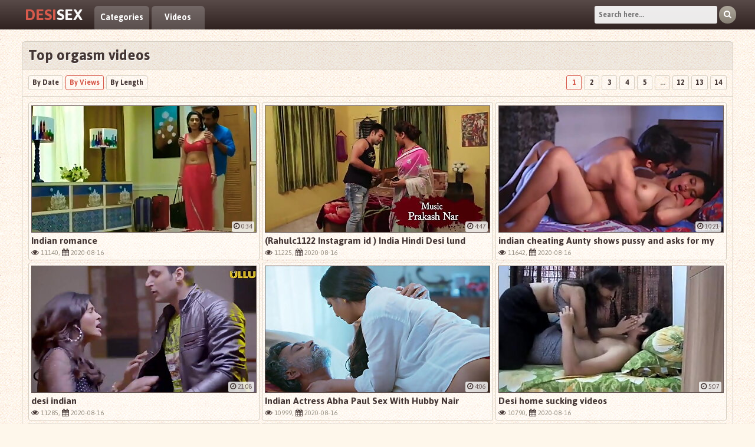

--- FILE ---
content_type: text/html; charset=UTF-8
request_url: http://www.sex-desi.pro/35/orgasm/
body_size: 10194
content:
<!DOCTYPE html>
<html>
    <head>
        <meta name="clickaine-site-verification" content="4f9a98ce377f80da820488106ffe521e7293e08d6d4a51f2f9e2d2ab4b050ed00dc4f66434ffde0c6206575438a1a7310845f953db7ed6de58fd2487792dcc07">
<base target="_blank">
        <title>orgasm</title>
        <meta name="description" content="orgasm" />
        <link href="/css/styles.css" type="text/css" rel="stylesheet" />
        <meta name="viewport" content="width=device-width; initial-scale=1.0; maximum-scale=1.0; user-scalable=yes;"/>
        <meta name="apple-touch-fullscreen" content="YES" />
        <link href="https://fonts.googleapis.com/css?family=Jaldi:400,700" rel="stylesheet">
    
</head>
    <body>

		
        <div class="head-area">

            <div class="wrapper-area">

                <div class="logo">
                    <a href="#"><span>Desi</span>Sex<span></a>
                </div>

                <div class="menu-area">
                    <ul>
                        <li><a href="/">Categories</a></li>
                        <li><a href="/0/all/">Videos</a></li>

                    </ul>
                </div>

                <div class="separate-line"></div>

                <div class="search">
                    <form method='post' id='_searchForm' onsubmit="document.getElementById ('_searchForm').action='/query/'+escape (document.getElementById('_searchFormInput').value.split(' ').join(' '))+'/';">
                        <input type="text" placeholder="Search here..." onfocus="if(this.value=='Find your porn...') {this.value='';}" id='_searchFormInput' onBlur="if(this.value==''){this.value='Search here...'};">
                        <button title="Find!" alt="Find!"><i class="fa fa-search"></i></button>
                    </form>
                </div>

            </div>

        </div>

<!--SCJ_INCLUDE-->
        <div class="wrapper-area">

            <div class="content-area">

                <h1>Top orgasm videos</h1>

                <div class="navigation-area navigation-area-top">

                    <ul class="sort-area">
                        <li><a href="/35/orgasm/new/">By Date</a></li>
                        <li class="active"><a href="/35/orgasm/">By Views</a></li>
                        <li><a href="/35/orgasm/long/">By Length</a></li>
                    </ul>

                    <ul class="pages-area">

						 <li class="active"><a href="/35/orgasm/" target="_self">1</a></li> 
												  <li><a href="/35/orgasm/2/" target="_self">2</a></li>
						  
												  <li><a href="/35/orgasm/3/" target="_self">3</a></li>
						  
												  <li><a href="/35/orgasm/4/" target="_self">4</a></li>
						  
												  <li><a href="/35/orgasm/5/" target="_self">5</a></li>
						  <li><span>...</span></li>
												  <li><a href="/35/orgasm/12/" target="_self">12</a></li>
						  
												  <li><a href="/35/orgasm/13/" target="_self">13</a></li>
						  
												  <li><a href="/35/orgasm/14/" target="_self">14</a></li>
						  
                    </ul>

                </div>

                <div class="thumbs-area">
		
                    <div class="thumb-area">
                        <div class="thumb">
                            <a href="/lets?go=aW5kaWFuLXJvbWFuY2V8WWhUZ1hjV3NYY1JmRWRXc1dzUWE=" target="_blank">
                                <span class="th">
                                    <img src="/eZOrhx/thumbs/32/110_indian.jpg" alt="Indian romance">
                                </span>
                                <span class="title">Indian romance</span>
                            </a>
                            <p><i class="fa fa-eye"></i> 11140, <i class="fa fa-calendar"></i> 2020-08-16</p>
                            <span class="len"><i class="fa fa-clock-o"></i> 0:34</span>
                        </div>
                    </div>
		 
                    <div class="thumb-area">
                        <div class="thumb">
                            <a href="/lets?go=LXJhaHVsYzExMjItaW5zdGFncmFtLWlkLWluZGlhLWhpbmRpLWRlc2ktbHVuZC1tb3ZpZXxZaFRnWGNFZFhjUmZRYUVkVGdVag==" target="_blank">
                                <span class="th">
                                    <img src="/eZOrhx/thumbs/30/246_id--movie.jpg" alt="(Rahulc1122 Instagram id ) India Hindi Desi lund movie hot s">
                                </span>
                                <span class="title">(Rahulc1122 Instagram id ) India Hindi Desi lund movie hot s</span>
                            </a>
                            <p><i class="fa fa-eye"></i> 11225, <i class="fa fa-calendar"></i> 2020-08-16</p>
                            <span class="len"><i class="fa fa-clock-o"></i> 4:47</span>
                        </div>
                    </div>
		 
                    <div class="thumb-area">
                        <div class="thumb">
                            <a href="/lets?go=aW5kaWFuLWNoZWF0aW5nLWF1bnR5LXNob3dzLXB1c3N5LWFuZC1hc2tzLWZvci1teS1jb2NrfFloVGdYY1JmWGNSZlVqUG1Xc1Jm" target="_blank">
                                <span class="th">
                                    <img src="/eZOrhx/thumbs/36/913_for.jpg" alt="indian cheating Aunty shows pussy and asks for my cock">
                                </span>
                                <span class="title">indian cheating Aunty shows pussy and asks for my cock</span>
                            </a>
                            <p><i class="fa fa-eye"></i> 11642, <i class="fa fa-calendar"></i> 2020-08-16</p>
                            <span class="len"><i class="fa fa-clock-o"></i> 10:21</span>
                        </div>
                    </div>
		 
                    <div class="thumb-area">
                        <div class="thumb">
                            <a href="/lets?go=ZGVzaS1pbmRpYW4tMTg5MTR8WWhUZ1hjVGdYY1JmT2xQbUVkWWg=" target="_blank">
                                <span class="th">
                                    <img src="/eZOrhx/thumbs/38/925_desi.jpg" alt="desi indian">
                                </span>
                                <span class="title">desi indian</span>
                            </a>
                            <p><i class="fa fa-eye"></i> 11285, <i class="fa fa-calendar"></i> 2020-08-16</p>
                            <span class="len"><i class="fa fa-clock-o"></i> 21:08</span>
                        </div>
                    </div>
		 
                    <div class="thumb-area">
                        <div class="thumb">
                            <a href="/lets?go=aW5kaWFuLWFjdHJlc3MtYWJoYS1wYXVsLXNleC13aXRoLWh1YmJ5LW5haXJ8WWhUZ1hjWWhYY0VkRWRVaklrWWg=" target="_blank">
                                <span class="th">
                                    <img src="/eZOrhx/thumbs/22/675_with.jpg" alt="Indian Actress Abha Paul Sex With Hubby Nair">
                                </span>
                                <span class="title">Indian Actress Abha Paul Sex With Hubby Nair</span>
                            </a>
                            <p><i class="fa fa-eye"></i> 10999, <i class="fa fa-calendar"></i> 2020-08-16</p>
                            <span class="len"><i class="fa fa-clock-o"></i> 4:06</span>
                        </div>
                    </div>
		 
                    <div class="thumb-area">
                        <div class="thumb">
                            <a href="/lets?go=ZGVzaS1ob21lLXN1Y2tpbmctdmlkZW9zfFloVGdYY1VqWGNFZEVkUG1FZFBt" target="_blank">
                                <span class="th">
                                    <img src="/eZOrhx/thumbs/22/929_videos.jpg" alt="Desi home sucking videos">
                                </span>
                                <span class="title">Desi home sucking videos</span>
                            </a>
                            <p><i class="fa fa-eye"></i> 10790, <i class="fa fa-calendar"></i> 2020-08-16</p>
                            <span class="len"><i class="fa fa-clock-o"></i> 5:07</span>
                        </div>
                    </div>
		 
                    <div class="thumb-area">
                        <div class="thumb">
                            <a href="/lets?go=ZGVzaS12ZXJ5LWhvdC1naXJsLXN1aGFncmF0LWZ1bGwtdmlkZW8taHVzYmFuZC1jdW18WWhUZ1hjSWtYY1JmV3NValBtSWs=" target="_blank">
                                <span class="th">
                                    <img src="/eZOrhx/thumbs/31/697_girl-cum.jpg" alt="Desi Very Hot Girl Suhagrat Full Video Husband Cum Inside">
                                </span>
                                <span class="title">Desi Very Hot Girl Suhagrat Full Video Husband Cum Inside</span>
                            </a>
                            <p><i class="fa fa-eye"></i> 11548, <i class="fa fa-calendar"></i> 2020-08-16</p>
                            <span class="len"><i class="fa fa-clock-o"></i> 16:24</span>
                        </div>
                    </div>
		 
                    <div class="thumb-area">
                        <div class="thumb">
                            <a href="/lets?go=cGFuZGl0LWppLW5lLWNodWRhaS1raS1hcG5pLWJpd2kta2ktc2V4LW1lLWdhbHRpeWF8WWhUZ1hjT2xYY0VkVWpValBtRWQ=" target="_blank">
                                <span class="th">
                                    <img src="/eZOrhx/thumbs/26/692_biwi-ki.jpg" alt="Pandit ji ne Chudai ki apni biwi ki- Sex me Galtiya Dhundo">
                                </span>
                                <span class="title">Pandit ji ne Chudai ki apni biwi ki- Sex me Galtiya Dhundo</span>
                            </a>
                            <p><i class="fa fa-eye"></i> 10176, <i class="fa fa-calendar"></i> 2020-08-16</p>
                            <span class="len"><i class="fa fa-clock-o"></i> 1:54</span>
                        </div>
                    </div>
		 
                    <div class="thumb-area">
                        <div class="thumb">
                            <a href="/lets?go=aG9ybnktaW5kaWFuLXBhcmktYmhhYmhpLWZpbmdlcnMtaGVyc2VsZi10aGlua2luZy1hYm91dHxZaFRnWGNQbVhjRWRSZlBtUmZJaw==" target="_blank">
                                <span class="th">
                                    <img src="/eZOrhx/thumbs/23/937_indian-herself-me.jpg" alt="horny indian Pari Bhabhi fingers herself thinking about me">
                                </span>
                                <span class="title">horny indian Pari Bhabhi fingers herself thinking about me</span>
                            </a>
                            <p><i class="fa fa-eye"></i> 11583, <i class="fa fa-calendar"></i> 2020-08-16</p>
                            <span class="len"><i class="fa fa-clock-o"></i> 10:59</span>
                        </div>
                    </div>
		 
                    <div class="thumb-area">
                        <div class="thumb">
                            <a href="/lets?go=ZGVzaS1zb2xvLXdvbWVufFloVGdYY1dzUWFYY0VkVWpPbEVkUG0=" target="_blank">
                                <span class="th">
                                    <img src="/eZOrhx/thumbs/26/829_solo.jpg" alt="desi solo women">
                                </span>
                                <span class="title">desi solo women</span>
                            </a>
                            <p><i class="fa fa-eye"></i> 10762, <i class="fa fa-calendar"></i> 2020-08-16</p>
                            <span class="len"><i class="fa fa-clock-o"></i> 11</span>
                        </div>
                    </div>
		 
                    <div class="thumb-area">
                        <div class="thumb">
                            <a href="/lets?go=d2hvcmUtZnVuLWF0LWhvdGVsfFloVGdYY1dzV3NYY1JmWWhXc09sVWo=" target="_blank">
                                <span class="th">
                                    <img src="/eZOrhx/thumbs/35/186_at.jpg" alt="whore fun at hotel">
                                </span>
                                <span class="title">whore fun at hotel</span>
                            </a>
                            <p><i class="fa fa-eye"></i> 11200, <i class="fa fa-calendar"></i> 2020-08-16</p>
                            <span class="len"><i class="fa fa-clock-o"></i> 29:10</span>
                        </div>
                    </div>
		 
                    <div class="thumb-area">
                        <div class="thumb">
                            <a href="/lets?go=YmFuZ2xhZGVzaGktZ2YtdGFuaXNoYS1pbi1ob3RlbC0yfFloVGdYY1dzRWRYY0VkWWhXc1RnV3M=" target="_blank">
                                <span class="th">
                                    <img src="/eZOrhx/thumbs/25/141_bangladeshi-tanisha-hotel.jpg" alt="Bangladeshi gf tanisha in hotel 2">
                                </span>
                                <span class="title">Bangladeshi gf tanisha in hotel 2</span>
                            </a>
                            <p><i class="fa fa-eye"></i> 10780, <i class="fa fa-calendar"></i> 2020-08-16</p>
                            <span class="len"><i class="fa fa-clock-o"></i> 27</span>
                        </div>
                    </div>
		 
                    <div class="thumb-area">
                        <div class="thumb">
                            <a href="/lets?go=ZGVzaS1vdXRkb29yLWJmLWFtcC1nZi1sb3ZlLXNleC1oaWRkZW4tY2FtZXJhLTIxNTR8WWhUZ1hjV3NSZlhjRWRFZFdzVWpQbQ==" target="_blank">
                                <span class="th">
                                    <img src="/eZOrhx/thumbs/22/169_outdoor-.jpg" alt="desi outdoor Bf &amp; Gf love sex Hidden Camera">
                                </span>
                                <span class="title">desi outdoor Bf &amp; Gf love sex Hidden Camera</span>
                            </a>
                            <p><i class="fa fa-eye"></i> 10332, <i class="fa fa-calendar"></i> 2020-08-16</p>
                            <span class="len"><i class="fa fa-clock-o"></i> 9:18</span>
                        </div>
                    </div>
		 
                    <div class="thumb-area">
                        <div class="thumb">
                            <a href="/lets?go=bXVtYmFpLWFjdHJlc3N8WWhUZ1hjV3NUZ1hjUmZJa1RnWWhXcw==" target="_blank">
                                <span class="th">
                                    <img src="/eZOrhx/thumbs/37/451_mumbai-actress.jpg" alt="mumbai  actress">
                                </span>
                                <span class="title">mumbai  actress</span>
                            </a>
                            <p><i class="fa fa-eye"></i> 11409, <i class="fa fa-calendar"></i> 2020-08-16</p>
                            <span class="len"><i class="fa fa-clock-o"></i> 8:31</span>
                        </div>
                    </div>
		 
                    <div class="thumb-area">
                        <div class="thumb">
                            <a href="/lets?go=ZGVzaS1vdXRkb29yLWJmLWFtcC1nZi1sb3ZlLXNleC1oaWRkZW4tY2FtZXJhLTE2ODQyfFloVGdYY1dzWWhYY1JmVWpPbFloUmY=" target="_blank">
                                <span class="th">
                                    <img src="/eZOrhx/thumbs/36/853_amp--gf.jpg" alt="desi outdoor Bf &amp; Gf love sex Hidden Camera">
                                </span>
                                <span class="title">desi outdoor Bf &amp; Gf love sex Hidden Camera</span>
                            </a>
                            <p><i class="fa fa-eye"></i> 11471, <i class="fa fa-calendar"></i> 2020-08-16</p>
                            <span class="len"><i class="fa fa-clock-o"></i> 3:42</span>
                        </div>
                    </div>
		 
                    <div class="thumb-area">
                        <div class="thumb">
                            <a href="/lets?go=ZGVzaS12aWxsYWdlLWdpcmwtYm9vYi1hbmQtZ2Ytc2hvd2luZy1oZXItaGFpcnktcHVzc3l8WWhUZ1hjV3NValhjRWRPbFRnRWRXcw==" target="_blank">
                                <span class="th">
                                    <img src="/eZOrhx/thumbs/28/421_boob-gf-showing.jpg" alt="Desi Village Girl Boob and Gf Showing Her Hairy Pussy">
                                </span>
                                <span class="title">Desi Village Girl Boob and Gf Showing Her Hairy Pussy</span>
                            </a>
                            <p><i class="fa fa-eye"></i> 10541, <i class="fa fa-calendar"></i> 2020-08-16</p>
                            <span class="len"><i class="fa fa-clock-o"></i> 0:30</span>
                        </div>
                    </div>
		 
                    <div class="thumb-area">
                        <div class="thumb">
                            <a href="/lets?go=ZmV0aXNoLTN8WWhUZ1hjV3NJa1hjUmZQbVJmUG1RYQ==" target="_blank">
                                <span class="th">
                                    <img src="/eZOrhx/thumbs/39/390_fetish-3.jpg" alt="Fetish 3">
                                </span>
                                <span class="title">Fetish 3</span>
                            </a>
                            <p><i class="fa fa-eye"></i> 10942, <i class="fa fa-calendar"></i> 2020-08-16</p>
                            <span class="len"><i class="fa fa-clock-o"></i> 15:58</span>
                        </div>
                    </div>
		 
                    <div class="thumb-area">
                        <div class="thumb">
                            <a href="/lets?go=c2V4LWluZGlhbnxZaFRnWGNXc09sWGNFZFFhVWpValdz" target="_blank">
                                <span class="th">
                                    <img src="/eZOrhx/thumbs/20/661_sex.jpg" alt="Sex indian">
                                </span>
                                <span class="title">Sex indian</span>
                            </a>
                            <p><i class="fa fa-eye"></i> 11171, <i class="fa fa-calendar"></i> 2020-08-16</p>
                            <span class="len"><i class="fa fa-clock-o"></i> 20:21</span>
                        </div>
                    </div>
		 
                    <div class="thumb-area">
                        <div class="thumb">
                            <a href="/lets?go=aW5kaWFuLWFzc2FtLWNvbGxlZ2UtZ2lybC1zdWNraW5nLWJveWZyaWVuZC1kaWNrLW58WWhUZ1hjV3NQbVhjRWRJa09sVWpSZg==" target="_blank">
                                <span class="th">
                                    <img src="/eZOrhx/thumbs/27/863_college-sucking.jpg" alt="Indian Assam College girl sucking boyfriend Dick n riding- DesiGuyy">
                                </span>
                                <span class="title">Indian Assam College girl sucking boyfriend Dick n riding- DesiGuyy</span>
                            </a>
                            <p><i class="fa fa-eye"></i> 10040, <i class="fa fa-calendar"></i> 2020-08-16</p>
                            <span class="len"><i class="fa fa-clock-o"></i> 5:39</span>
                        </div>
                    </div>
		 
                    <div class="thumb-area">
                        <div class="thumb">
                            <a href="/lets?go=aW5kaWFuLW1pbGYtbWFzdHVyYmF0aW5nfFloVGdYY0VkUWFYY1JmUG1ValdzT2w=" target="_blank">
                                <span class="th">
                                    <img src="/eZOrhx/thumbs/39/618_indian-milf-masturbating.jpg" alt="indian milf masturbating">
                                </span>
                                <span class="title">indian milf masturbating</span>
                            </a>
                            <p><i class="fa fa-eye"></i> 11593, <i class="fa fa-calendar"></i> 2020-08-16</p>
                            <span class="len"><i class="fa fa-clock-o"></i> 11</span>
                        </div>
                    </div>
		 
                    <div class="thumb-area">
                        <div class="thumb">
                            <a href="/lets?go=aG90LWluZGlhbi04MTQ4fFloVGdYY0VkV3NYY0VkT2xXc1VqUmY=" target="_blank">
                                <span class="th">
                                    <img src="/eZOrhx/thumbs/28/163_hot-indian.jpg" alt="Hot indian">
                                </span>
                                <span class="title">Hot indian</span>
                            </a>
                            <p><i class="fa fa-eye"></i> 11204, <i class="fa fa-calendar"></i> 2020-08-16</p>
                            <span class="len"><i class="fa fa-clock-o"></i> 29:01</span>
                        </div>
                    </div>
		 
                    <div class="thumb-area">
                        <div class="thumb">
                            <a href="/lets?go=a2FqYWwtY3VtLXRyaWJ1dGV8WWhUZ1hjRWRFZFhjUmZValBtVWpPbA==" target="_blank">
                                <span class="th">
                                    <img src="/eZOrhx/thumbs/36/968_kajal-cum-tribute.jpg" alt="Kajal Cum Tribute">
                                </span>
                                <span class="title">Kajal Cum Tribute</span>
                            </a>
                            <p><i class="fa fa-eye"></i> 10195, <i class="fa fa-calendar"></i> 2020-08-16</p>
                            <span class="len"><i class="fa fa-clock-o"></i> 1:50</span>
                        </div>
                    </div>
		 
                    <div class="thumb-area">
                        <div class="thumb">
                            <a href="/lets?go=ZGVzaS1vdXRkb29yLWJmLWFtcC1nZi1sb3ZlLXNleC1oaWRkZW4tY2FtZXJhLTEyOTg0fFloVGdYY0VkUmZYY1JmRWRQbVBtSWs=" target="_blank">
                                <span class="th">
                                    <img src="/eZOrhx/thumbs/32/997_bf-.jpg" alt="desi outdoor Bf &amp; Gf love sex Hidden Camera">
                                </span>
                                <span class="title">desi outdoor Bf &amp; Gf love sex Hidden Camera</span>
                            </a>
                            <p><i class="fa fa-eye"></i> 11932, <i class="fa fa-calendar"></i> 2020-08-16</p>
                            <span class="len"><i class="fa fa-clock-o"></i> 3:18</span>
                        </div>
                    </div>
		 
                    <div class="thumb-area">
                        <div class="thumb">
                            <a href="/lets?go=c3VubnktbGVvbmUtc3RyaXAtYW5kLXRlYXNlLTIwMDl8WWhUZ1hjRWRUZ1hjUmZQbVdzWWhQbQ==" target="_blank">
                                <span class="th">
                                    <img src="/eZOrhx/thumbs/39/159_leone-tease-.jpg" alt="Sunny Leone strip and tease (2009)">
                                </span>
                                <span class="title">Sunny Leone strip and tease (2009)</span>
                            </a>
                            <p><i class="fa fa-eye"></i> 11203, <i class="fa fa-calendar"></i> 2020-08-16</p>
                            <span class="len"><i class="fa fa-clock-o"></i> 7:33</span>
                        </div>
                    </div>
		 
                    <div class="thumb-area">
                        <div class="thumb">
                            <a href="/lets?go=aW5kaWFuLXNleC1tb3ZpZXMtMTc1NzJ8WWhUZ1hjRWRZaFhjUmZJa1loT2xUZw==" target="_blank">
                                <span class="th">
                                    <img src="/eZOrhx/thumbs/37/584_sex-movies.jpg" alt="Indian sex movies">
                                </span>
                                <span class="title">Indian sex movies</span>
                            </a>
                            <p><i class="fa fa-eye"></i> 10338, <i class="fa fa-calendar"></i> 2020-08-16</p>
                            <span class="len"><i class="fa fa-clock-o"></i> 4:02</span>
                        </div>
                    </div>
		 
                    <div class="thumb-area">
                        <div class="thumb">
                            <a href="/lets?go=dGFtaWwtZ2lybC1wYXZpdGhyYS1zaG93aW5nLWhlci1oYWlyeS1wdXNzeS1hbmQtb3JnYXNtfFloVGdYY0VkVWpYY1JmWWhXc0VkVWo=" target="_blank">
                                <span class="th">
                                    <img src="/eZOrhx/thumbs/35/126_and.jpg" alt="Tamil girl pavithra showing her hairy pussy and orgasm">
                                </span>
                                <span class="title">Tamil girl pavithra showing her hairy pussy and orgasm</span>
                            </a>
                            <p><i class="fa fa-eye"></i> 10492, <i class="fa fa-calendar"></i> 2020-08-16</p>
                            <span class="len"><i class="fa fa-clock-o"></i> 0:31</span>
                        </div>
                    </div>
		 
                    <div class="thumb-area">
                        <div class="thumb">
                            <a href="/lets?go=ZGVzaS1jb3VzaW4tcGFzc2lvbi1mb3Itc2V4LWJ1bm55LWFuZC12aWNreXxZaFRnWGNFZElrWGNFZElrVWpXc1dz" target="_blank">
                                <span class="th">
                                    <img src="/eZOrhx/thumbs/27/611_bunny.jpg" alt="Desi cousin passion for sex.. Bunny and  Vicky">
                                </span>
                                <span class="title">Desi cousin passion for sex.. Bunny and  Vicky</span>
                            </a>
                            <p><i class="fa fa-eye"></i> 10307, <i class="fa fa-calendar"></i> 2020-08-16</p>
                            <span class="len"><i class="fa fa-clock-o"></i> 6:07</span>
                        </div>
                    </div>
		 
                    <div class="thumb-area">
                        <div class="thumb">
                            <a href="/lets?go=ZGVzaS1nZi1waXNzLXNlbGZpZXxZaFRnWGNFZE9sWGNSZk9sSWtPbFVq" target="_blank">
                                <span class="th">
                                    <img src="/eZOrhx/thumbs/38/786_desi-piss-selfie.jpg" alt="Desi gf piss selfie">
                                </span>
                                <span class="title">Desi gf piss selfie</span>
                            </a>
                            <p><i class="fa fa-eye"></i> 10924, <i class="fa fa-calendar"></i> 2020-08-16</p>
                            <span class="len"><i class="fa fa-clock-o"></i> 25</span>
                        </div>
                    </div>
		 
                    <div class="thumb-area">
                        <div class="thumb">
                            <a href="/lets?go=aW5kaWEtZ2lybHN8WWhUZ1hjRWRQbVhjUmZVak9sT2xVag==" target="_blank">
                                <span class="th">
                                    <img src="/eZOrhx/thumbs/36/886_india.jpg" alt="India girls">
                                </span>
                                <span class="title">India girls</span>
                            </a>
                            <p><i class="fa fa-eye"></i> 10748, <i class="fa fa-calendar"></i> 2020-08-16</p>
                            <span class="len"><i class="fa fa-clock-o"></i> 12:23</span>
                        </div>
                    </div>
		 
                    <div class="thumb-area">
                        <div class="thumb">
                            <a href="/lets?go=Y3VtZmxhc2gtbmV4dC10by1pbmRpYW4tZ2lybC1pbi1idXN8WWhUZ1hjUmZRYVhjRWRValdzVWpFZA==" target="_blank">
                                <span class="th">
                                    <img src="/eZOrhx/thumbs/26/162_in.jpg" alt="cumflash next to indian girl in bus">
                                </span>
                                <span class="title">cumflash next to indian girl in bus</span>
                            </a>
                            <p><i class="fa fa-eye"></i> 11953, <i class="fa fa-calendar"></i> 2020-08-16</p>
                            <span class="len"><i class="fa fa-clock-o"></i> 0:38</span>
                        </div>
                    </div>
		 
                    <div class="thumb-area">
                        <div class="thumb">
                            <a href="/lets?go=YmVuZ2FsaS1hdW50eS1zZXgtd2l0aC1oZXItaHVzYmFuZC1sc3F1by1zLWZyaWVuZHxZaFRnWGNSZldzWGNFZFloUWFValVq" target="_blank">
                                <span class="th">
                                    <img src="/eZOrhx/thumbs/25/066_with-s.jpg" alt="Bengali aunty +sex with her husband&lsquo;s friend">
                                </span>
                                <span class="title">Bengali aunty +sex with her husband&lsquo;s friend</span>
                            </a>
                            <p><i class="fa fa-eye"></i> 10311, <i class="fa fa-calendar"></i> 2020-08-16</p>
                            <span class="len"><i class="fa fa-clock-o"></i> 4:40</span>
                        </div>
                    </div>
		 
                    <div class="thumb-area">
                        <div class="thumb">
                            <a href="/lets?go=ZG9zdC1raS1nZi1rLXNhdGgtbWFqZS1raXllfFloVGdYY1JmRWRYY0VkSWtZaFBtUmY=" target="_blank">
                                <span class="th">
                                    <img src="/eZOrhx/thumbs/27/593_ki-k-maje.jpg" alt="Dost ki Gf k Sath maje Kiye">
                                </span>
                                <span class="title">Dost ki Gf k Sath maje Kiye</span>
                            </a>
                            <p><i class="fa fa-eye"></i> 11211, <i class="fa fa-calendar"></i> 2020-08-16</p>
                            <span class="len"><i class="fa fa-clock-o"></i> 17</span>
                        </div>
                    </div>
		 
                    <div class="thumb-area">
                        <div class="thumb">
                            <a href="/lets?go=ZGVzaS02MzI2fFloVGdYY1JmUmZYY0VkVWpSZlRnV3M=" target="_blank">
                                <span class="th">
                                    <img src="/eZOrhx/thumbs/26/341_desi.jpg" alt="desi">
                                </span>
                                <span class="title">desi</span>
                            </a>
                            <p><i class="fa fa-eye"></i> 10539, <i class="fa fa-calendar"></i> 2020-08-16</p>
                            <span class="len"><i class="fa fa-clock-o"></i> 2:51</span>
                        </div>
                    </div>
		 
                    <div class="thumb-area">
                        <div class="thumb">
                            <a href="/lets?go=bWFsZW5hLW1vcmdhbi0xMC0wMi0xMi1kaWdpdGFsLWRlc2lyZXxZaFRnWGNSZlRnWGNSZlVqWWhQbVBt" target="_blank">
                                <span class="th">
                                    <img src="/eZOrhx/thumbs/36/599_02-12-desire.jpg" alt="Malena Morgan- 10.02.12 (Digital Desire)">
                                </span>
                                <span class="title">Malena Morgan- 10.02.12 (Digital Desire)</span>
                            </a>
                            <p><i class="fa fa-eye"></i> 9869, <i class="fa fa-calendar"></i> 2020-08-16</p>
                            <span class="len"><i class="fa fa-clock-o"></i> 11:33</span>
                        </div>
                    </div>
		 
                    <div class="thumb-area">
                        <div class="thumb">
                            <a href="/lets?go=ZGVzaS1jYWxsLWdpcmwtcHVzc3ktcmVjb3JkLWJ5LWN1c3RvbWVyfFloVGdYY1JmWWhYY0VkUWFJa1FhWWg=" target="_blank">
                                <span class="th">
                                    <img src="/eZOrhx/thumbs/20/705_desi.jpg" alt="Desi Call Girl Pussy Record By Customer">
                                </span>
                                <span class="title">Desi Call Girl Pussy Record By Customer</span>
                            </a>
                            <p><i class="fa fa-eye"></i> 11188, <i class="fa fa-calendar"></i> 2020-08-16</p>
                            <span class="len"><i class="fa fa-clock-o"></i> 9</span>
                        </div>
                    </div>
		 
                    <div class="thumb-area">
                        <div class="thumb">
                            <a href="/lets?go=c3JpLWxhbmthbi1uYW5naXxZaFRnWGNSZlVqWGNSZldzRWRFZElr" target="_blank">
                                <span class="th">
                                    <img src="/eZOrhx/thumbs/31/227_sri-lankan-nangi.jpg" alt="sri lankan nangi">
                                </span>
                                <span class="title">sri lankan nangi</span>
                            </a>
                            <p><i class="fa fa-eye"></i> 10589, <i class="fa fa-calendar"></i> 2020-08-16</p>
                            <span class="len"><i class="fa fa-clock-o"></i> 3:32</span>
                        </div>
                    </div>
		 
                    <div class="thumb-area">
                        <div class="thumb">
                            <a href="/lets?go=ZGVzaS1jb3VwbGUtMzA4MnxZaFRnWGNSZklrWGNFZFJmUWFQbUlr" target="_blank">
                                <span class="th">
                                    <img src="/eZOrhx/thumbs/23/097_desi-couple.jpg" alt="Desi couple">
                                </span>
                                <span class="title">Desi couple</span>
                            </a>
                            <p><i class="fa fa-eye"></i> 11791, <i class="fa fa-calendar"></i> 2020-08-16</p>
                            <span class="len"><i class="fa fa-clock-o"></i> 2:58</span>
                        </div>
                    </div>
		 
                    <div class="thumb-area">
                        <div class="thumb">
                            <a href="/lets?go=dGFtaWwtbWFsbHUtYXVudHl8WWhUZ1hjUmZPbFhjRWRSZlloT2xXcw==" target="_blank">
                                <span class="th">
                                    <img src="/eZOrhx/thumbs/23/581_tamil-aunty.jpg" alt="Tamil mallu aunty">
                                </span>
                                <span class="title">Tamil mallu aunty</span>
                            </a>
                            <p><i class="fa fa-eye"></i> 10657, <i class="fa fa-calendar"></i> 2020-08-16</p>
                            <span class="len"><i class="fa fa-clock-o"></i> 5:06</span>
                        </div>
                    </div>
		 
                    <div class="thumb-area">
                        <div class="thumb">
                            <a href="/lets?go=ZGVzaS1vdXRkb29yLWJmLWFtcC1nZi1sb3ZlLXNleC1oaWRkZW4tY2FtZXJhLTcxOTV8WWhUZ1hjUmZQbVhjRWRJa0VkV3NRYQ==" target="_blank">
                                <span class="th">
                                    <img src="/eZOrhx/thumbs/27/210_-gf-hidden.jpg" alt="desi outdoor Bf &amp; Gf love sex Hidden Camera">
                                </span>
                                <span class="title">desi outdoor Bf &amp; Gf love sex Hidden Camera</span>
                            </a>
                            <p><i class="fa fa-eye"></i> 10396, <i class="fa fa-calendar"></i> 2020-08-16</p>
                            <span class="len"><i class="fa fa-clock-o"></i> 3:18</span>
                        </div>
                    </div>
		 
                    <div class="thumb-area">
                        <div class="thumb">
                            <a href="/lets?go=aW5kaWFuLWdpcmwtaW4td2FzaHJvb218WWhUZ1hjVGdRYVhjUmZPbFVqV3NZaA==" target="_blank">
                                <span class="th">
                                    <img src="/eZOrhx/thumbs/38/615_indian-girl-in.jpg" alt="indian girl in washroom">
                                </span>
                                <span class="title">indian girl in washroom</span>
                            </a>
                            <p><i class="fa fa-eye"></i> 10221, <i class="fa fa-calendar"></i> 2020-08-16</p>
                            <span class="len"><i class="fa fa-clock-o"></i> 2:56</span>
                        </div>
                    </div>
		 
                    <div class="thumb-area">
                        <div class="thumb">
                            <a href="/lets?go=Z3Jhbm55fFloVGdYY1RnV3NYY0VkV3NFZFBtUG0=" target="_blank">
                                <span class="th">
                                    <img src="/eZOrhx/thumbs/21/299_granny.jpg" alt="Granny">
                                </span>
                                <span class="title">Granny</span>
                            </a>
                            <p><i class="fa fa-eye"></i> 10360, <i class="fa fa-calendar"></i> 2020-08-16</p>
                            <span class="len"><i class="fa fa-clock-o"></i> 0:39</span>
                        </div>
                    </div>
		 
                    <div class="thumb-area">
                        <div class="thumb">
                            <a href="/lets?go=ZGVzaS1naXJsLXNxdWlydGluZy1tdWx0aXBsZS10aW1lcy1pbnNhbmUtb3JnYXNtLTE5ODQzfFloVGdYY1RnRWRYY1JmUG1PbFloVGc=" target="_blank">
                                <span class="th">
                                    <img src="/eZOrhx/thumbs/39/854_orgasm.jpg" alt="Desi girl squirting multiple times insane orgasm">
                                </span>
                                <span class="title">Desi girl squirting multiple times insane orgasm</span>
                            </a>
                            <p><i class="fa fa-eye"></i> 11899, <i class="fa fa-calendar"></i> 2020-08-16</p>
                            <span class="len"><i class="fa fa-clock-o"></i> 3:59</span>
                        </div>
                    </div>
		 
                    <div class="thumb-area">
                        <div class="thumb">
                            <a href="/lets?go=cGlzc2luZy1teS1kZXNpLWJoYWJoaS1vbi1mbG9vci13aXRoLWxvbmctaGFpcnktcHVzc3l8WWhUZ1hjVGdSZlhjRWRSZlJmRWRVag==" target="_blank">
                                <span class="th">
                                    <img src="/eZOrhx/thumbs/23/326_pissing-my-long.jpg" alt="Pissing my desi bhabhi on floor with long hairy pussy">
                                </span>
                                <span class="title">Pissing my desi bhabhi on floor with long hairy pussy</span>
                            </a>
                            <p><i class="fa fa-eye"></i> 11346, <i class="fa fa-calendar"></i> 2020-08-16</p>
                            <span class="len"><i class="fa fa-clock-o"></i> 0:50</span>
                        </div>
                    </div>
		 
                    <div class="thumb-area">
                        <div class="thumb">
                            <a href="/lets?go=aG9ybmV5LW5yaS1iYWJlLXJ1YmJpbmctcHVzc3ktbGlwc3xZaFRnWGNUZ1RnWGNSZklrV3NVak9s" target="_blank">
                                <span class="th">
                                    <img src="/eZOrhx/thumbs/37/168_nri-rubbing-lips.jpg" alt="Horney NRI babe rubbing pussy lips">
                                </span>
                                <span class="title">Horney NRI babe rubbing pussy lips</span>
                            </a>
                            <p><i class="fa fa-eye"></i> 11916, <i class="fa fa-calendar"></i> 2020-08-16</p>
                            <span class="len"><i class="fa fa-clock-o"></i> 12</span>
                        </div>
                    </div>
		 
                    <div class="thumb-area">
                        <div class="thumb">
                            <a href="/lets?go=dGFtaWwtbGVzaWJpYW4tZ2lybHMtdGlrdG9rLWNvbGxlY3Rpb25zLXBhcnQtMnxZaFRnWGNUZ1loWGNFZEVkV3NXc1dz" target="_blank">
                                <span class="th">
                                    <img src="/eZOrhx/thumbs/22/111_tamil-tiktok-2.jpg" alt="Tamil Lesibian girls TikTok collections part:2">
                                </span>
                                <span class="title">Tamil Lesibian girls TikTok collections part:2</span>
                            </a>
                            <p><i class="fa fa-eye"></i> 11038, <i class="fa fa-calendar"></i> 2020-08-16</p>
                            <span class="len"><i class="fa fa-clock-o"></i> 7:21</span>
                        </div>
                    </div>
		 
                    <div class="thumb-area">
                        <div class="thumb">
                            <a href="/lets?go=ZGVzaS1iaXRjaC1maW5nZXJpbmd8WWhUZ1hjVGdValhjRWRSZklrUWFXcw==" target="_blank">
                                <span class="th">
                                    <img src="/eZOrhx/thumbs/23/701_desi-bitch-fingering.jpg" alt="Desi bitch fingering">
                                </span>
                                <span class="title">Desi bitch fingering</span>
                            </a>
                            <p><i class="fa fa-eye"></i> 10820, <i class="fa fa-calendar"></i> 2020-08-16</p>
                            <span class="len"><i class="fa fa-clock-o"></i> 3:35</span>
                        </div>
                    </div>
		 
                    <div class="thumb-area">
                        <div class="thumb">
                            <a href="/lets?go=c3VwZXItc2V4eS1maWd1cmUtZGVzaS1naXJsLWJvb2Itc3Vja2luZy1hbmQtcmlkZGluZ3xZaFRnWGNUZ0lrWGNSZk9sT2xUZ1Rn" target="_blank">
                                <span class="th">
                                    <img src="/eZOrhx/thumbs/38/844_sexy-girl-d.jpg" alt="Super Sexy Figure Desi Girl Boob Sucking And Ridding Lover D">
                                </span>
                                <span class="title">Super Sexy Figure Desi Girl Boob Sucking And Ridding Lover D</span>
                            </a>
                            <p><i class="fa fa-eye"></i> 11536, <i class="fa fa-calendar"></i> 2020-08-16</p>
                            <span class="len"><i class="fa fa-clock-o"></i> 0:31</span>
                        </div>
                    </div>
		 
                    <div class="thumb-area">
                        <div class="thumb">
                            <a href="/lets?go=aW5zaWRlLWRlc2lyZWUtY291c3RlYXUtMTk3OXxZaFRnWGNUZ09sWGNSZlBtV3NXc1Fh" target="_blank">
                                <span class="th">
                                    <img src="/eZOrhx/thumbs/39/110_inside-.jpg" alt="Inside Desiree Cousteau (1979)">
                                </span>
                                <span class="title">Inside Desiree Cousteau (1979)</span>
                            </a>
                            <p><i class="fa fa-eye"></i> 10792, <i class="fa fa-calendar"></i> 2020-08-16</p>
                            <span class="len"><i class="fa fa-clock-o"></i> 1:15:58</span>
                        </div>
                    </div>
		 
                    <div class="thumb-area">
                        <div class="thumb">
                            <a href="/lets?go=aG9ybnktaW5kaWFuLWRlc2ktaW4teW9nYS1wYW50LXN0cmlwcGluZy1uLWZpbmdlcmluZ3xZaFRnWGNUZ1BtWGNSZklrRWRQbVRn" target="_blank">
                                <span class="th">
                                    <img src="/eZOrhx/thumbs/37/294_in-pant-orgasms.jpg" alt="Horny Indian Desi in Yoga Pant stripping n fingering orgasms">
                                </span>
                                <span class="title">Horny Indian Desi in Yoga Pant stripping n fingering orgasms</span>
                            </a>
                            <p><i class="fa fa-eye"></i> 11267, <i class="fa fa-calendar"></i> 2020-08-16</p>
                            <span class="len"><i class="fa fa-clock-o"></i> 16:41</span>
                        </div>
                    </div>
		 
                    <div class="thumb-area">
                        <div class="thumb">
                            <a href="/lets?go=ZGVzaS1iaWctYm9vYi1iaWctYXNzLXJhbmRpLWNhbGwtbm93LTg3OTQwNDM2NTYtZnVsbHxZaFRnWGNZaFFhWGNFZFBtSWtXc1Jm" target="_blank">
                                <span class="th">
                                    <img src="/eZOrhx/thumbs/29/713_ass-service.jpg" alt="Desi Big boob Big ass Randi Call now 8794043656 full service">
                                </span>
                                <span class="title">Desi Big boob Big ass Randi Call now 8794043656 full service</span>
                            </a>
                            <p><i class="fa fa-eye"></i> 12009, <i class="fa fa-calendar"></i> 2020-08-16</p>
                            <span class="len"><i class="fa fa-clock-o"></i> 2:48</span>
                        </div>
                    </div>
		 
                    <div class="thumb-area">
                        <div class="thumb">
                            <a href="/lets?go=ZGVzaS1pbmRpYW4tYXVudHktc2ltcmFuLW1hc3R1cmJhdGluZy1pbi1zYXJlZXxZaFRnWGNZaFdzWGNSZlBtUWFZaEVk" target="_blank">
                                <span class="th">
                                    <img src="/eZOrhx/thumbs/39/052_masturbating-saree.jpg" alt="Desi Indian Aunty Simran Masturbating In Saree">
                                </span>
                                <span class="title">Desi Indian Aunty Simran Masturbating In Saree</span>
                            </a>
                            <p><i class="fa fa-eye"></i> 10396, <i class="fa fa-calendar"></i> 2020-08-16</p>
                            <span class="len"><i class="fa fa-clock-o"></i> 3:58</span>
                        </div>
                    </div>
		 
                    <div class="thumb-area">
                        <div class="thumb">
                            <a href="/lets?go=Ym91ZGktZGh1ZC12aWRlb3xZaFRnWGNZaEVkWGNFZFBtT2xJa1Rn" target="_blank">
                                <span class="th">
                                    <img src="/eZOrhx/thumbs/29/874_boudi-video.jpg" alt="Boudi Dhud Video">
                                </span>
                                <span class="title">Boudi Dhud Video</span>
                            </a>
                            <p><i class="fa fa-eye"></i> 10366, <i class="fa fa-calendar"></i> 2020-08-16</p>
                            <span class="len"><i class="fa fa-clock-o"></i> 0:50</span>
                        </div>
                    </div>
		 
                    <div class="thumb-area">
                        <div class="thumb">
                            <a href="/lets?go=ZGVzaXgtMTcxOHxZaFRnWGNZaFJmWGNFZFdzSWtSZlJm" target="_blank">
                                <span class="th">
                                    <img src="/eZOrhx/thumbs/21/733_desix.jpg" alt="desix">
                                </span>
                                <span class="title">desix</span>
                            </a>
                            <p><i class="fa fa-eye"></i> 10877, <i class="fa fa-calendar"></i> 2020-08-16</p>
                            <span class="len"><i class="fa fa-clock-o"></i> 3:31</span>
                        </div>
                    </div>
		 
                    <div class="thumb-area">
                        <div class="thumb">
                            <a href="/lets?go=ZGVzaS1wcml5YW5rYS1zdW5ueS1ob3Qtc2V4LWluLWhvdGVsfFloVGdYY1loVGdYY0VkV3NSZkVkSWs=" target="_blank">
                                <span class="th">
                                    <img src="/eZOrhx/thumbs/21/327_sunny-in-hotel.jpg" alt="desi priyanka sunny hot sex in hotel">
                                </span>
                                <span class="title">desi priyanka sunny hot sex in hotel</span>
                            </a>
                            <p><i class="fa fa-eye"></i> 10630, <i class="fa fa-calendar"></i> 2020-08-16</p>
                            <span class="len"><i class="fa fa-clock-o"></i> 1:23</span>
                        </div>
                    </div>
		 
                    <div class="thumb-area">
                        <div class="thumb">
                            <a href="/lets?go=ZGVzaS1pbmRpYW4tYmhhYmhpLWJvb2JzaG93LXRvLXNlY3JldC1iZnxZaFRnWGNZaFloWGNFZFloVGdSZkVk" target="_blank">
                                <span class="th">
                                    <img src="/eZOrhx/thumbs/25/432_indian-bhabhi-boobshow.jpg" alt="Desi indian Bhabhi boobshow to secret bf">
                                </span>
                                <span class="title">Desi indian Bhabhi boobshow to secret bf</span>
                            </a>
                            <p><i class="fa fa-eye"></i> 11098, <i class="fa fa-calendar"></i> 2020-08-16</p>
                            <span class="len"><i class="fa fa-clock-o"></i> 0:45</span>
                        </div>
                    </div>
		 
                    <div class="thumb-area">
                        <div class="thumb">
                            <a href="/lets?go=ZGVzaS1naXJsLWZpbmdlci1oZXItYmlnLXB1c3N5fFloVGdYY1loVWpYY1JmT2xVak9sVGc=" target="_blank">
                                <span class="th">
                                    <img src="/eZOrhx/thumbs/38/684_girl-finger.jpg" alt="Desi girl finger her big pussy">
                                </span>
                                <span class="title">Desi girl finger her big pussy</span>
                            </a>
                            <p><i class="fa fa-eye"></i> 10460, <i class="fa fa-calendar"></i> 2020-08-16</p>
                            <span class="len"><i class="fa fa-clock-o"></i> 16</span>
                        </div>
                    </div>
		 
                    <div class="thumb-area">
                        <div class="thumb">
                            <a href="/lets?go=aW5kaWFuLTEwNTB8WWhUZ1hjWWhJa1hjRWRRYVBtVWpZaA==" target="_blank">
                                <span class="th">
                                    <img src="/eZOrhx/thumbs/20/965_indian.jpg" alt="Indian">
                                </span>
                                <span class="title">Indian</span>
                            </a>
                            <p><i class="fa fa-eye"></i> 10627, <i class="fa fa-calendar"></i> 2020-08-16</p>
                            <span class="len"><i class="fa fa-clock-o"></i> 0:35</span>
                        </div>
                    </div>
		 
                    <div class="thumb-area">
                        <div class="thumb">
                            <a href="/lets?go=c2F3YW4ta2Etamh1bGF8WWhUZ1hjWWhPbFhjRWRFZFBtVGdZaA==" target="_blank">
                                <span class="th">
                                    <img src="/eZOrhx/thumbs/22/945_sawan-ka-jhula.jpg" alt="Sawan ka Jhula">
                                </span>
                                <span class="title">Sawan ka Jhula</span>
                            </a>
                            <p><i class="fa fa-eye"></i> 10968, <i class="fa fa-calendar"></i> 2020-08-16</p>
                            <span class="len"><i class="fa fa-clock-o"></i> 18</span>
                        </div>
                    </div>
		 
                    <div class="thumb-area">
                        <div class="thumb">
                            <a href="/lets?go=ZGVzaS13aWZlLXNob3dpbmctaGVyLXB1c3N5fFloVGdYY1loUG1YY0VkRWRPbEVkVWo=" target="_blank">
                                <span class="th">
                                    <img src="/eZOrhx/thumbs/22/826_wife-her-pussy.jpg" alt="Desi Wife Showing Her Pussy">
                                </span>
                                <span class="title">Desi Wife Showing Her Pussy</span>
                            </a>
                            <p><i class="fa fa-eye"></i> 11413, <i class="fa fa-calendar"></i> 2020-08-16</p>
                            <span class="len"><i class="fa fa-clock-o"></i> 26</span>
                        </div>
                    </div>
		 
                    <div class="thumb-area">
                        <div class="thumb">
                            <a href="/lets?go=c3VwZXItaG90LWxvb2stZGVzaS1naXJsLXJpZGRpbmctbG92ZXItZGlja3xZaFRnWGNValFhWGNSZk9sUmZQbVFh" target="_blank">
                                <span class="th">
                                    <img src="/eZOrhx/thumbs/38/390_hot-look-lover.jpg" alt="Super Hot Look Desi Girl Ridding Lover Dick">
                                </span>
                                <span class="title">Super Hot Look Desi Girl Ridding Lover Dick</span>
                            </a>
                            <p><i class="fa fa-eye"></i> 11791, <i class="fa fa-calendar"></i> 2020-08-16</p>
                            <span class="len"><i class="fa fa-clock-o"></i> 1:00</span>
                        </div>
                    </div>
		 
                    <div class="thumb-area">
                        <div class="thumb">
                            <a href="/lets?go=Y291cGxlLXNleHxZaFRnWGNValdzWGNFZFdzVGdValJm" target="_blank">
                                <span class="th">
                                    <img src="/eZOrhx/thumbs/21/463_couple-sex.jpg" alt="Couple sex">
                                </span>
                                <span class="title">Couple sex</span>
                            </a>
                            <p><i class="fa fa-eye"></i> 10399, <i class="fa fa-calendar"></i> 2020-08-16</p>
                            <span class="len"><i class="fa fa-clock-o"></i> 1:52</span>
                        </div>
                    </div>
		 
                    <div class="thumb-area">
                        <div class="thumb">
                            <a href="/lets?go=YmlnLWJvb2JzLWRlc2ktZ2lybHxZaFRnWGNVakVkWGNSZlFhSWtSZllo" target="_blank">
                                <span class="th">
                                    <img src="/eZOrhx/thumbs/30/735_desi-girl.jpg" alt="Big Boobs Desi Girl">
                                </span>
                                <span class="title">Big Boobs Desi Girl</span>
                            </a>
                            <p><i class="fa fa-eye"></i> 10850, <i class="fa fa-calendar"></i> 2020-08-16</p>
                            <span class="len"><i class="fa fa-clock-o"></i> 20</span>
                        </div>
                    </div>
		 
                    <div class="thumb-area">
                        <div class="thumb">
                            <a href="/lets?go=cHJpeWF8WWhUZ1hjVWpSZlhjUmZSZlJmVWpUZw==" target="_blank">
                                <span class="th">
                                    <img src="/eZOrhx/thumbs/33/364_priya.jpg" alt="Priya">
                                </span>
                                <span class="title">Priya</span>
                            </a>
                            <p><i class="fa fa-eye"></i> 10651, <i class="fa fa-calendar"></i> 2020-08-16</p>
                            <span class="len"><i class="fa fa-clock-o"></i> 8:36</span>
                        </div>
                    </div>
		 
                    <div class="thumb-area">
                        <div class="thumb">
                            <a href="/lets?go=aW5kaWFuLWhvdC1kZXNpLWdpcmx8WWhUZ1hjVWpUZ1hjRWRSZlloUmZQbQ==" target="_blank">
                                <span class="th">
                                    <img src="/eZOrhx/thumbs/23/539_desi.jpg" alt="Indian Hot Desi Girl">
                                </span>
                                <span class="title">Indian Hot Desi Girl</span>
                            </a>
                            <p><i class="fa fa-eye"></i> 10588, <i class="fa fa-calendar"></i> 2020-08-16</p>
                            <span class="len"><i class="fa fa-clock-o"></i> 18:33</span>
                        </div>
                    </div>
		 
                    <div class="thumb-area">
                        <div class="thumb">
                            <a href="/lets?go=YmVuZ2FsaS1iaGFiaGktbW9tby1wYXJ0LTE4fFloVGdYY1VqWWhYY0VkRWRFZFBtV3M=" target="_blank">
                                <span class="th">
                                    <img src="/eZOrhx/thumbs/22/291_bengali-bhabhi-18.jpg" alt="Bengali Bhabhi Momo Part-18">
                                </span>
                                <span class="title">Bengali Bhabhi Momo Part-18</span>
                            </a>
                            <p><i class="fa fa-eye"></i> 10755, <i class="fa fa-calendar"></i> 2020-08-16</p>
                            <span class="len"><i class="fa fa-clock-o"></i> 2:40</span>
                        </div>
                    </div>
		 
                    <div class="thumb-area">
                        <div class="thumb">
                            <a href="/lets?go=ZGVzaS1iaGFiaS1jaHVkYWktbG91ZHxZaFRnWGNValVqWGNFZEVkUWFPbFlo" target="_blank">
                                <span class="th">
                                    <img src="/eZOrhx/thumbs/22/085_desi-chudai.jpg" alt="desi bhabi chudai loud">
                                </span>
                                <span class="title">desi bhabi chudai loud</span>
                            </a>
                            <p><i class="fa fa-eye"></i> 11309, <i class="fa fa-calendar"></i> 2020-08-16</p>
                            <span class="len"><i class="fa fa-clock-o"></i> 13</span>
                        </div>
                    </div>
		 
                    <div class="thumb-area">
                        <div class="thumb">
                            <a href="/lets?go=ZGVzaS04fFloVGdYY1VqSWtYY1RnUmZSZlBt" target="_blank">
                                <span class="th">
                                    <img src="/eZOrhx/thumbs/4/339_desi.jpg" alt="Desi 8">
                                </span>
                                <span class="title">Desi 8</span>
                            </a>
                            <p><i class="fa fa-eye"></i> 10756, <i class="fa fa-calendar"></i> 2020-08-16</p>
                            <span class="len"><i class="fa fa-clock-o"></i> 28</span>
                        </div>
                    </div>
		 
                    <div class="thumb-area">
                        <div class="thumb">
                            <a href="/lets?go=ZGVzaS1iaGFiaS1hdWRpby1jbGVhcnxZaFRnWGNVak9sWGNSZlFhSWtZaFJm" target="_blank">
                                <span class="th">
                                    <img src="/eZOrhx/thumbs/30/753_desi-clear.jpg" alt="desi bhabi audio clear">
                                </span>
                                <span class="title">desi bhabi audio clear</span>
                            </a>
                            <p><i class="fa fa-eye"></i> 10168, <i class="fa fa-calendar"></i> 2020-08-16</p>
                            <span class="len"><i class="fa fa-clock-o"></i> 0:40</span>
                        </div>
                    </div>
		 
                    <div class="thumb-area">
                        <div class="thumb">
                            <a href="/lets?go=ZGVzaS1naXJsLW1hc3R1cmJhdGlvbnxZaFRnWGNValBtWGNFZFJmWWhZaElr" target="_blank">
                                <span class="th">
                                    <img src="/eZOrhx/thumbs/23/557_desi.jpg" alt="Desi girl masturbation">
                                </span>
                                <span class="title">Desi girl masturbation</span>
                            </a>
                            <p><i class="fa fa-eye"></i> 11164, <i class="fa fa-calendar"></i> 2020-08-16</p>
                            <span class="len"><i class="fa fa-clock-o"></i> 2:05</span>
                        </div>
                    </div>
		 
                    <div class="thumb-area">
                        <div class="thumb">
                            <a href="/lets?go=c3JpLWxhbmthbi1kb3VibGUtcGVuZXRyYXRpb258WWhUZ1hjSWtRYVhjUmZPbFRnUG1Vag==" target="_blank">
                                <span class="th">
                                    <img src="/eZOrhx/thumbs/38/496_lankan--.jpg" alt="Sri lankan double penetration ?? ??? ???? ????? ???? ????? ?????">
                                </span>
                                <span class="title">Sri lankan double penetration ?? ??? ???? ????? ???? ????? ?????</span>
                            </a>
                            <p><i class="fa fa-eye"></i> 7600, <i class="fa fa-calendar"></i> 2020-08-16</p>
                            <span class="len"><i class="fa fa-clock-o"></i> 3:04</span>
                        </div>
                    </div>
		 
                    <div class="thumb-area">
                        <div class="thumb">
                            <a href="/lets?go=YmFuZ2xhLWltby1zZXh8WWhUZ1hjSWtXc1hjUmZZaFJmSWtSZg==" target="_blank">
                                <span class="th">
                                    <img src="/eZOrhx/thumbs/35/373_bangla-sex.jpg" alt="Bangla imo sex">
                                </span>
                                <span class="title">Bangla imo sex</span>
                            </a>
                            <p><i class="fa fa-eye"></i> 10494, <i class="fa fa-calendar"></i> 2020-08-16</p>
                            <span class="len"><i class="fa fa-clock-o"></i> 5:48</span>
                        </div>
                    </div>
		 
                    <div class="thumb-area">
                        <div class="thumb">
                            <a href="/lets?go=c2FicmluYS1leHBlcmllbmNlLWRlZXB0aHJvYXR8WWhUZ1hjSWtFZFhjRWRZaFloUWFUZw==" target="_blank">
                                <span class="th">
                                    <img src="/eZOrhx/thumbs/25/504_sabrina-experience-deepthroat.jpg" alt="Sabrina Experience Deepthroat">
                                </span>
                                <span class="title">Sabrina Experience Deepthroat</span>
                            </a>
                            <p><i class="fa fa-eye"></i> 2814, <i class="fa fa-calendar"></i> 2020-08-16</p>
                            <span class="len"><i class="fa fa-clock-o"></i> 8:23</span>
                        </div>
                    </div>
		 
                    <div class="thumb-area">
                        <div class="thumb">
                            <a href="/lets?go=ZGVzaS1iaGFiaGktODc2M3xZaFRnWGNJa1JmWGNFZE9sSWtJa09s" target="_blank">
                                <span class="th">
                                    <img src="/eZOrhx/thumbs/28/778_desi-bhabhi.jpg" alt="Desi bhabhi">
                                </span>
                                <span class="title">Desi bhabhi</span>
                            </a>
                            <p><i class="fa fa-eye"></i> 10245, <i class="fa fa-calendar"></i> 2020-08-16</p>
                            <span class="len"><i class="fa fa-clock-o"></i> 3:26</span>
                        </div>
                    </div>
		 
                    <div class="thumb-area">
                        <div class="thumb">
                            <a href="/lets?go=cGFraS1oaWphYmktMS1naXJscy1kbS1zbmFwY2hhdHxZaFRnWGNJa1RnWGNFZFRnVWpQbVVq" target="_blank">
                                <span class="th">
                                    <img src="/eZOrhx/thumbs/24/696_hijabi.jpg" alt="Paki Hijabi 1 (GIRLS DM SNAPCHAT)">
                                </span>
                                <span class="title">Paki Hijabi 1 (GIRLS DM SNAPCHAT)</span>
                            </a>
                            <p><i class="fa fa-eye"></i> 10163, <i class="fa fa-calendar"></i> 2020-08-16</p>
                            <span class="len"><i class="fa fa-clock-o"></i> 9</span>
                        </div>
                    </div>
		 
                    <div class="thumb-area">
                        <div class="thumb">
                            <a href="/lets?go=ZGVzaWRoYWFtbHxZaFRnWGNJa1loWGNSZklrUG1PbFJm" target="_blank">
                                <span class="th">
                                    <img src="/eZOrhx/thumbs/37/983_desidhaaml.jpg" alt="Desidhaaml">
                                </span>
                                <span class="title">Desidhaaml</span>
                            </a>
                            <p><i class="fa fa-eye"></i> 10088, <i class="fa fa-calendar"></i> 2020-08-16</p>
                            <span class="len"><i class="fa fa-clock-o"></i> 6:42</span>
                        </div>
                    </div>
		 
                    <div class="thumb-area">
                        <div class="thumb">
                            <a href="/lets?go=ZGVzaS1ob3JueS1hdW50eS1maW5ncmluZy1hbmQtc3F1aXJ0LWZvci1oZXItbG92ZXJ8WWhUZ1hjSWtValhjRWRValFhWWhUZw==" target="_blank">
                                <span class="th">
                                    <img src="/eZOrhx/thumbs/26/054_desi-and-lover.jpg" alt="Desi horny aunty fingring and squirt for her lover">
                                </span>
                                <span class="title">Desi horny aunty fingring and squirt for her lover</span>
                            </a>
                            <p><i class="fa fa-eye"></i> 3120, <i class="fa fa-calendar"></i> 2020-08-16</p>
                            <span class="len"><i class="fa fa-clock-o"></i> 2:26</span>
                        </div>
                    </div>
		 
                    <div class="thumb-area">
                        <div class="thumb">
                            <a href="/lets?go=YmFuZ2xhZGVzaGktZ2Ytc2hvd2luZy1wYXJ0LTN8WWhUZ1hjSWtJa1hjUmZZaFBtVWpQbQ==" target="_blank">
                                <span class="th">
                                    <img src="/eZOrhx/thumbs/35/969_gf-showing-3.jpg" alt="Bangladeshi gf showing part-3">
                                </span>
                                <span class="title">Bangladeshi gf showing part-3</span>
                            </a>
                            <p><i class="fa fa-eye"></i> 11300, <i class="fa fa-calendar"></i> 2020-08-16</p>
                            <span class="len"><i class="fa fa-clock-o"></i> 3:11</span>
                        </div>
                    </div>
		 
                    <div class="thumb-area">
                        <div class="thumb">
                            <a href="/lets?go=b2FkaXNpLWJlbmdhbGktYmlnLWJvb2JzLWdpcmx8WWhUZ1hjSWtPbFhjRWRQbUlrRWRSZg==" target="_blank">
                                <span class="th">
                                    <img src="/eZOrhx/thumbs/29/723_bengali.jpg" alt="Oadisi Bengali Big Boobs GirL">
                                </span>
                                <span class="title">Oadisi Bengali Big Boobs GirL</span>
                            </a>
                            <p><i class="fa fa-eye"></i> 7674, <i class="fa fa-calendar"></i> 2020-08-16</p>
                            <span class="len"><i class="fa fa-clock-o"></i> 3:22</span>
                        </div>
                    </div>
		 
                    <div class="thumb-area">
                        <div class="thumb">
                            <a href="/lets?go=YmFpbmdhbi1zZS1jaHVkaXxZaFRnWGNJa1BtWGNSZlVqUmZUZ1dz" target="_blank">
                                <span class="th">
                                    <img src="/eZOrhx/thumbs/36/341_baingan-se-chudi.jpg" alt="Baingan se chudi">
                                </span>
                                <span class="title">Baingan se chudi</span>
                            </a>
                            <p><i class="fa fa-eye"></i> 11952, <i class="fa fa-calendar"></i> 2020-08-16</p>
                            <span class="len"><i class="fa fa-clock-o"></i> 25</span>
                        </div>
                    </div>
		 
                    <div class="thumb-area">
                        <div class="thumb">
                            <a href="/lets?go=dWstYmFuZ2xhZGVzaGktZ2lybC1zdWNrcy1kaWNrLWFtcC1lYXRzLWN1bXxZaFRnWGNPbFFhWGNFZEVkVGdXc0lr" target="_blank">
                                <span class="th">
                                    <img src="/eZOrhx/thumbs/22/417_uk-eats.jpg" alt="Uk Bangladeshi girl sucks dick &amp; eats cum">
                                </span>
                                <span class="title">Uk Bangladeshi girl sucks dick &amp; eats cum</span>
                            </a>
                            <p><i class="fa fa-eye"></i> 11663, <i class="fa fa-calendar"></i> 2020-08-16</p>
                            <span class="len"><i class="fa fa-clock-o"></i> 13:22</span>
                        </div>
                    </div>
		 
                    <div class="thumb-area">
                        <div class="thumb">
                            <a href="/lets?go=aW5kaWFuLWdpcmwtbWFzdHVyYmF0aW5nLW9uLWNhbXxZaFRnWGNPbFdzWGNSZlVqVWpSZk9s" target="_blank">
                                <span class="th">
                                    <img src="/eZOrhx/thumbs/36/638_masturbating.jpg" alt="Indian girl masturbating on cam">
                                </span>
                                <span class="title">Indian girl masturbating on cam</span>
                            </a>
                            <p><i class="fa fa-eye"></i> 11946, <i class="fa fa-calendar"></i> 2020-08-16</p>
                            <span class="len"><i class="fa fa-clock-o"></i> 1:04</span>
                        </div>
                    </div>
		 
                    <div class="thumb-area">
                        <div class="thumb">
                            <a href="/lets?go=ZGVzaS00LTEyODk0fFloVGdYY09sRWRYY1JmRWRQbVFhSWs=" target="_blank">
                                <span class="th">
                                    <img src="/eZOrhx/thumbs/32/907_desi.jpg" alt="Desi 4">
                                </span>
                                <span class="title">Desi 4</span>
                            </a>
                            <p><i class="fa fa-eye"></i> 10355, <i class="fa fa-calendar"></i> 2020-08-16</p>
                            <span class="len"><i class="fa fa-clock-o"></i> 2:18</span>
                        </div>
                    </div>
		 
                    <div class="thumb-area">
                        <div class="thumb">
                            <a href="/lets?go=c3JpLWxhbmthbi1yZWFsLW1hc3R1cmJhdGlvbi13ZXQtb3JnYXNtLXJlYWx8WWhUZ1hjT2xSZlhjUmZQbVJmV3NPbA==" target="_blank">
                                <span class="th">
                                    <img src="/eZOrhx/thumbs/39/318_orgasm-.jpg" alt="sri Lankan real masturbation wet orgasm ???? ???? real ????? ???? ??">
                                </span>
                                <span class="title">sri Lankan real masturbation wet orgasm ???? ???? real ????? ???? ??</span>
                            </a>
                            <p><i class="fa fa-eye"></i> 5691, <i class="fa fa-calendar"></i> 2020-08-16</p>
                            <span class="len"><i class="fa fa-clock-o"></i> 5:31</span>
                        </div>
                    </div>
		 
                    <div class="thumb-area">
                        <div class="thumb">
                            <a href="/lets?go=ZGVzaS1zZXgtYXNzfFloVGdYY09sVGdYY0VkT2xXc1VqV3M=" target="_blank">
                                <span class="th">
                                    <img src="/eZOrhx/thumbs/28/161_desi-ass.jpg" alt="Desi sex ass">
                                </span>
                                <span class="title">Desi sex ass</span>
                            </a>
                            <p><i class="fa fa-eye"></i> 8914, <i class="fa fa-calendar"></i> 2020-08-16</p>
                            <span class="len"><i class="fa fa-clock-o"></i> 2:55</span>
                        </div>
                    </div>
		 
                    <div class="thumb-area">
                        <div class="thumb">
                            <a href="/lets?go=ZGVzaS1naXJsZnJpZW5kLXNxdWlydC1mb3ItYm95ZnJpZW5kfFloVGdYY09sWWhYY0VkUWFZaEVkSWs=" target="_blank">
                                <span class="th">
                                    <img src="/eZOrhx/thumbs/20/527_desi-for.jpg" alt="desi girlfriend squirt for boyfriend">
                                </span>
                                <span class="title">desi girlfriend squirt for boyfriend</span>
                            </a>
                            <p><i class="fa fa-eye"></i> 11477, <i class="fa fa-calendar"></i> 2020-08-16</p>
                            <span class="len"><i class="fa fa-clock-o"></i> 1:26</span>
                        </div>
                    </div>
		 
                    <div class="thumb-area">
                        <div class="thumb">
                            <a href="/lets?go=c3JpbGFua2FuLWdpcmwtcmVtb3Zlcy1wYW50aWVzfFloVGdYY09sVWpYY1JmWWhPbElrSWs=" target="_blank">
                                <span class="th">
                                    <img src="/eZOrhx/thumbs/35/877_srilankan-panties.jpg" alt="Srilankan girl removes panties">
                                </span>
                                <span class="title">Srilankan girl removes panties</span>
                            </a>
                            <p><i class="fa fa-eye"></i> 6248, <i class="fa fa-calendar"></i> 2020-08-16</p>
                            <span class="len"><i class="fa fa-clock-o"></i> 13</span>
                        </div>
                    </div>
		 
                    <div class="thumb-area">
                        <div class="thumb">
                            <a href="/lets?go=YmhhYmktZmluZ2VyaW5nfFloVGdYY09sSWtYY0VkUG1Ja1FhUG0=" target="_blank">
                                <span class="th">
                                    <img src="/eZOrhx/thumbs/29/709_bhabi-fingering.jpg" alt="Bhabi fingering">
                                </span>
                                <span class="title">Bhabi fingering</span>
                            </a>
                            <p><i class="fa fa-eye"></i> 2481, <i class="fa fa-calendar"></i> 2020-08-16</p>
                            <span class="len"><i class="fa fa-clock-o"></i> 0:36</span>
                        </div>
                    </div>
		 
                    <div class="thumb-area">
                        <div class="thumb">
                            <a href="/lets?go=YWJpZ2FpbGUtam9obnNvbi1kaWdpdGFsLWRlc2lyZXxZaFRnWGNPbE9sWGNFZFBtVGdJa0lr" target="_blank">
                                <span class="th">
                                    <img src="/eZOrhx/thumbs/29/477_abigaile--digital.jpg" alt="Abigaile Johnson - Digital Desire">
                                </span>
                                <span class="title">Abigaile Johnson - Digital Desire</span>
                            </a>
                            <p><i class="fa fa-eye"></i> 11075, <i class="fa fa-calendar"></i> 2020-08-16</p>
                            <span class="len"><i class="fa fa-clock-o"></i> 10:47</span>
                        </div>
                    </div>
		 
                    <div class="thumb-area">
                        <div class="thumb">
                            <a href="/lets?go=YmFuZ2xhZGVzaGktZ2Ytc2hvd2luZy1ib29ic3xZaFRnWGNPbFBtWGNFZFJmRWRVakVk" target="_blank">
                                <span class="th">
                                    <img src="/eZOrhx/thumbs/23/262_bangladeshi-gf-boobs.jpg" alt="Bangladeshi gf showing boobs">
                                </span>
                                <span class="title">Bangladeshi gf showing boobs</span>
                            </a>
                            <p><i class="fa fa-eye"></i> 9666, <i class="fa fa-calendar"></i> 2020-08-16</p>
                            <span class="len"><i class="fa fa-clock-o"></i> 5:19</span>
                        </div>
                    </div>
		 
                    <div class="thumb-area">
                        <div class="thumb">
                            <a href="/lets?go=ZGVzaS13aWZlLTE5MTg4fFloVGdYY1BtUWFYY1JmUG1Xc1BtUG0=" target="_blank">
                                <span class="th">
                                    <img src="/eZOrhx/thumbs/39/199_desi.jpg" alt="Desi wife">
                                </span>
                                <span class="title">Desi wife</span>
                            </a>
                            <p><i class="fa fa-eye"></i> 11203, <i class="fa fa-calendar"></i> 2020-08-16</p>
                            <span class="len"><i class="fa fa-clock-o"></i> 1:04</span>
                        </div>
                    </div>
		 
                    <div class="thumb-area">
                        <div class="thumb">
                            <a href="/lets?go=Y3V0ZS1ob3JueS1kZXNpLWdpcmwtZmluZ2VyaW5nfFloVGdYY1BtV3NYY1JmRWRJa1VqSWs=" target="_blank">
                                <span class="th">
                                    <img src="/eZOrhx/thumbs/32/767_desi-girl-.jpg" alt="Cute Horny Desi Girl  Fingering">
                                </span>
                                <span class="title">Cute Horny Desi Girl  Fingering</span>
                            </a>
                            <p><i class="fa fa-eye"></i> 2832, <i class="fa fa-calendar"></i> 2020-08-16</p>
                            <span class="len"><i class="fa fa-clock-o"></i> 6:07</span>
                        </div>
                    </div>
		 
                    <div class="thumb-area">
                        <div class="thumb">
                            <a href="/lets?go=ZGVzaS1ib3VuY2luZ3xZaFRnWGNQbUVkWGNSZklrVGdXc1lo" target="_blank">
                                <span class="th">
                                    <img src="/eZOrhx/thumbs/37/415_desi-bouncing.jpg" alt="desi bouncing">
                                </span>
                                <span class="title">desi bouncing</span>
                            </a>
                            <p><i class="fa fa-eye"></i> 4979, <i class="fa fa-calendar"></i> 2020-08-16</p>
                            <span class="len"><i class="fa fa-clock-o"></i> 0:35</span>
                        </div>
                    </div>
		 
                    <div class="thumb-area">
                        <div class="thumb">
                            <a href="/lets?go=aW5kaWFuLWJoYWJoaS1raS1jaHVkZWFpfFloVGdYY1BtUmZYY1JmVWpFZFloVWo=" target="_blank">
                                <span class="th">
                                    <img src="/eZOrhx/thumbs/36/256_indian-ki.jpg" alt="INDIAN BHABHI KI CHUDEAI">
                                </span>
                                <span class="title">INDIAN BHABHI KI CHUDEAI</span>
                            </a>
                            <p><i class="fa fa-eye"></i> 10832, <i class="fa fa-calendar"></i> 2020-08-16</p>
                            <span class="len"><i class="fa fa-clock-o"></i> 0:38</span>
                        </div>
                    </div>
		 
                    <div class="thumb-area">
                        <div class="thumb">
                            <a href="/lets?go=c3JpLWxhbmthbi1kZXNpLWdpcmwtd2V0LXBhbnR5LWp1aWN5LXB1c3N5fFloVGdYY1BtVGdYY0VkVGdRYVJmT2w=" target="_blank">
                                <span class="th">
                                    <img src="/eZOrhx/thumbs/24/038_--.jpg" alt="sri lankan desi girl wet panty juicy pussy???? ???????">
                                </span>
                                <span class="title">sri lankan desi girl wet panty juicy pussy???? ???????</span>
                            </a>
                            <p><i class="fa fa-eye"></i> 6157, <i class="fa fa-calendar"></i> 2020-08-16</p>
                            <span class="len"><i class="fa fa-clock-o"></i> 3:44</span>
                        </div>
                    </div>
		 
                    <div class="thumb-area">
                        <div class="thumb">
                            <a href="/lets?go=ZGVzaS02LTE5NzIyfFloVGdYY1BtWWhYY1JmUG1Ja1JmUmY=" target="_blank">
                                <span class="th">
                                    <img src="/eZOrhx/thumbs/39/733_desi-6.jpg" alt="Desi 6">
                                </span>
                                <span class="title">Desi 6</span>
                            </a>
                            <p><i class="fa fa-eye"></i> 10852, <i class="fa fa-calendar"></i> 2020-08-16</p>
                            <span class="len"><i class="fa fa-clock-o"></i> 1:35</span>
                        </div>
                    </div>
		 
                    <div class="thumb-area">
                        <div class="thumb">
                            <a href="/lets?go=ZGVzaS1zdHVkZW50LWZpbmdlcmluZy1tb2FuaW5nLXRlYWNoZXItYWZ0ZXItdHV0aW9ufFloVGdYY1BtVWpYY1JmSWtSZlFhUWE=" target="_blank">
                                <span class="th">
                                    <img src="/eZOrhx/thumbs/37/300_tution.jpg" alt="Desi student fingering moaning teacher after tution">
                                </span>
                                <span class="title">Desi student fingering moaning teacher after tution</span>
                            </a>
                            <p><i class="fa fa-eye"></i> 1804, <i class="fa fa-calendar"></i> 2020-08-16</p>
                            <span class="len"><i class="fa fa-clock-o"></i> 1:03</span>
                        </div>
                    </div>
		 
                    <div class="thumb-area">
                        <div class="thumb">
                            <a href="/lets?go=ZGVzaS0xNDM0OXxZaFRnWGNQbUlrWGNSZlRnUmZValFh" target="_blank">
                                <span class="th">
                                    <img src="/eZOrhx/thumbs/34/360_desi.jpg" alt="desi">
                                </span>
                                <span class="title">desi</span>
                            </a>
                            <p><i class="fa fa-eye"></i> 3053, <i class="fa fa-calendar"></i> 2020-08-16</p>
                            <span class="len"><i class="fa fa-clock-o"></i> 24</span>
                        </div>
                    </div>
		 
                    <div class="thumb-area">
                        <div class="thumb">
                            <a href="/lets?go=ZGVzaS1icnVuZXR0ZS1tYXN0ZXJiYXRlfFloVGdYY1BtT2xYY1JmV3NQbVBtRWQ=" target="_blank">
                                <span class="th">
                                    <img src="/eZOrhx/thumbs/31/992_desi-brunette-masterbate.jpg" alt="Desi brunette masterbate">
                                </span>
                                <span class="title">Desi brunette masterbate</span>
                            </a>
                            <p><i class="fa fa-eye"></i> 10086, <i class="fa fa-calendar"></i> 2020-08-16</p>
                            <span class="len"><i class="fa fa-clock-o"></i> 7:31</span>
                        </div>
                    </div>
		 
                    <div class="thumb-area">
                        <div class="thumb">
                            <a href="/lets?go=bWFzdC1jaG9kYS1qb3Itc2UtY2hvZC1kYWxhLWJoYWJpLWtvLXBhcnQtMnxZaFRnWGNQbVBtWGNFZFJmWWhRYVBt" target="_blank">
                                <span class="th">
                                    <img src="/eZOrhx/thumbs/23/509_choda-ko.jpg" alt="mast choda jor se chod dala bhabi ko part 2">
                                </span>
                                <span class="title">mast choda jor se chod dala bhabi ko part 2</span>
                            </a>
                            <p><i class="fa fa-eye"></i> 11742, <i class="fa fa-calendar"></i> 2020-08-16</p>
                            <span class="len"><i class="fa fa-clock-o"></i> 0:30</span>
                        </div>
                    </div>
		 
                    <div class="thumb-area">
                        <div class="thumb">
                            <a href="/lets?go=aW5kaWFuLWFuZ2VsLWdpcmwtc3RyaXB0ZWFzZXxZaFRnWGNXc1FhUWFYY1JmSWtFZFJmV3M=" target="_blank">
                                <span class="th">
                                    <img src="/eZOrhx/thumbs/37/231_indian-angel-girl.jpg" alt="Indian Angel Girl Striptease">
                                </span>
                                <span class="title">Indian Angel Girl Striptease</span>
                            </a>
                            <p><i class="fa fa-eye"></i> 11607, <i class="fa fa-calendar"></i> 2020-08-16</p>
                            <span class="len"><i class="fa fa-clock-o"></i> 23:20</span>
                        </div>
                    </div>
		 

                </div>

                <div class="navigation-area">

                    <ul class="pages-area">

						 <li class="active"><a href="/35/orgasm/" target="_self">1</a></li> 
												  <li><a href="/35/orgasm/2/" target="_self">2</a></li>
						  
												  <li><a href="/35/orgasm/3/" target="_self">3</a></li>
						  
												  <li><a href="/35/orgasm/4/" target="_self">4</a></li>
						  
												  <li><a href="/35/orgasm/5/" target="_self">5</a></li>
						  <li><span>...</span></li>
												  <li><a href="/35/orgasm/12/" target="_self">12</a></li>
						  
												  <li><a href="/35/orgasm/13/" target="_self">13</a></li>
						  
												  <li><a href="/35/orgasm/14/" target="_self">14</a></li>
						  
                    </ul>

                    <ul class="sort-area">
                        <li><a href="/35/orgasm/new/">By Date</a></li>
                        <li class="active"><a href="/35/orgasm/">By Views</a></li>
                        <li><a href="/35/orgasm/long/">By Length</a></li>
                    </ul>

                </div>

            </div>

        </div>


<script src="https://cdn.oxystc.com/sticker/scripts/65b8d03f98a1d7d05996e388.js"></script>
        <div class="footer-area">
            <div class="footer">
                            <div class="content-area">

                <div class="spots-area">
                    <div class="spot">
<script type="text/javascript" src="//cdn.tsyndicate.com/sdk/v1/bi.js" data-ts-spot="b36cde1e22694a92b09106cb8c7b3ced" data-ts-width="300" data-ts-height="250"  async defer></script>
                    </div>
                    <div class="spot spot-2">
<script type="text/javascript" src="//cdn.tsyndicate.com/sdk/v1/bi.js" data-ts-spot="b36cde1e22694a92b09106cb8c7b3ced" data-ts-width="300" data-ts-height="250"  async defer></script>
                    </div>
                    <div class="spot spot-3">
<script type="text/javascript" src="//cdn.tsyndicate.com/sdk/v1/bi.js" data-ts-spot="b36cde1e22694a92b09106cb8c7b3ced" data-ts-width="300" data-ts-height="250"  async defer></script>
                    </div>
                    <div class="spot spot-4">
<script type="text/javascript" src="//cdn.tsyndicate.com/sdk/v1/bi.js" data-ts-spot="b36cde1e22694a92b09106cb8c7b3ced" data-ts-width="300" data-ts-height="250"  async defer></script>
                    </div>
                    <div class="spot spot-5">
<script type="text/javascript" src="//cdn.tsyndicate.com/sdk/v1/bi.js" data-ts-spot="b36cde1e22694a92b09106cb8c7b3ced" data-ts-width="300" data-ts-height="250"  async defer></script>
                    </div>
                </div>

            </div>
                
                
                <p><span>sex-desi.pro</span>. 2020 &copy; All Rights Reserved. All Models are over 18 y.o. <a href="#">Webmasters</a></p>
            </div>
        </div>


        <link href="/font/css/font-awesome.css" rel="stylesheet" />

    </body>
</html>

--- FILE ---
content_type: text/css
request_url: http://www.sex-desi.pro/css/styles.css
body_size: 2709
content:
html,body,div,ul,ol,li,dl,dt,dd,h1,h2,h3,h4,h5,h6,pre,form,p,blockquote,fieldset,input,button{margin:0;padding:0;}

li {list-style-type:none;}

body { background-color:rgb(254,247,235); background-image: url(../images/bg.gif); color: rgb(154,147,135); font-family: 'Jaldi', sans-serif; font-size: 0; }
input, button { font-family: 'Jaldi', sans-serif; }

img { background-color:rgb(214,207,195); border:0 none; }

a { color:rgb(68,54,52); text-decoration:none; }
a:hover { color:rgb(215,90,76); }

h1 { background-color: rgba(108,95,93,0.1); color: rgb(68,54,52); text-shadow: 1px 1px 0 rgb(255,255,255); border-bottom: 1px solid rgb(214,207,195); padding: 8px 10px; font-size: 24px; line-height: 30px; font-weight: bold; }
h2 { background-color: rgba(108,95,93,0.1); color: rgb(68,54,52); text-shadow: 1px 1px 0 rgb(255,255,255); border-bottom: 1px solid rgb(214,207,195); padding: 8px 10px; font-size: 22px; line-height: 30px; font-weight: bold; }

.wrapper-area { margin: 0 auto; overflow: hidden; width: 98%; text-align: center; }

.content-area { border-radius: 6px; border: 1px solid rgb(214,207,195); margin-top: 20px; }

.head-area { background-color: rgb(68,54,52); background: linear-gradient(to bottom,rgb(88,74,72),rgb(48,34,32)); overflow: hidden; padding: 0 0 10px 0; }

.logo { display: inline-block; vertical-align: top; margin: 10px 10px 0 10px; }
.logo a { color: rgb(250,250,250); font-size: 26px; line-height: 26px; height: 26px; display: block; font-weight: bold; text-transform: uppercase; }
.logo a span { color: rgb(215,90,76); }


.menu-area { display: inline-block; vertical-align: top; padding: 6px 8px 0 8px; }
.menu-area li { border-radius: 3px; overflow: hidden; display: inline-block; vertical-align: top; margin: 4px 2px 0 2px; }
.menu-area li a { background-color: rgba(255,255,255,0.2);  color: rgb(255,255,255); height: 26px; line-height: 26px; display: block; padding: 0 10px; font-size: 14px; font-weight: bold; }
.menu-area li a:hover, .menu-area li.active a { background-color:rgb(254,247,235); background-image: url(../images/bg.gif); color: rgb(215,90,76); }

.separate-line { clear: both; }

.search { display: inline-block; vertical-align: top; width: 100%; max-width: 280px; overflow: hidden; }
.search form { overflow: hidden; margin: 10px 8px 0 8px; }
.search input { background-color: rgba(255,255,255,0.9); color: rgb(98,84,82); font-weight: bold; border-radius: 3px; display: block; float: left; width: 81%; padding: 0 3%; height: 26px; line-height: 26px; float: left; outline: none; font-size: 14px; border: 0 none; }
.search input:focus { background-color: rgb(255,255,255); }
.search button { background-color: rgb(154,147,135); background: linear-gradient(to bottom,rgb(174,167,155),rgb(134,127,115)); color: rgb(255,255,255); border-radius: 18px; display: block; float: right; width: 12%; height: 26px; line-height: 26px; cursor: pointer; border: 0 none; outline: none; font-size: 14px; }
.search button:hover { background-color: rgb(215,90,76); background: linear-gradient(to bottom,rgb(235,110,96),rgb(195,70,56)); color: rgb(255,255,255); }


.navigation-area { overflow: hidden; padding: 0 0 10px 0; border-top: 1px solid rgb(214,207,195); }
.navigation-area-top { border-bottom: 1px solid rgb(214,207,195); border-top: 0 none; }
.navigation-area ul { padding: 6px 8px 0 8px; display: inline-block; vertical-align: top; }
.navigation-area li { display: inline-block; vertical-align: top; margin: 4px 2px 0 2px; }
.navigation-area li a, .navigation-area li span { height: 23px; line-height: 23px; border-radius: 3px; display: block; padding: 0 6px; font-weight: bold; font-size: 14px; }
.navigation-area li a { border: 1px solid rgb(214,207,195); background-color: rgba(255,255,255,0.3); }
.navigation-area li a:hover, .navigation-area li.active a { border-color: rgb(215,90,76); color: rgb(215,90,76); }
.navigation-area li span { border: 1px solid rgb(214,207,195); }
ul.pages-area li a, ul.pages-area li span { min-width: 12px; }

.thumbs-area { padding: 6px 8px 10px 8px; }

.thumb-area { display: inline-block; vertical-align: top; width: 100%; }
.thumb {background-color: rgba(255,255,255,0.3);  border-radius: 3px; border: 1px solid rgb(214,207,195); padding: 4px; margin: 4px 2px 0 2px; position: relative; overflow: hidden; text-align: left; }
.thumb .th { display: block; border: 1px solid rgb(98,84,82); position: relative; }
.thumb a:hover .th { border-color: rgb(215,90,76); }
.thumb img { width: 100%; height: auto; max-height: 280px; }
.thumb a:hover img { opacity: 0.9; }
.thumb .title { display: block; font-size: 15px; height: 30px; line-height: 15px; overflow: hidden; font-weight: bold; margin-top: 5px; }
.thumb p { font-size: 12px; overflow: hidden; height: 15px; line-height: 15px; margin-top: 4px; }
.thumb p i { color:rgb(68,54,52); }
.thumb .len { background-color: rgba(255,255,255,0.8); color: rgb(98,84,82); right: 8px; bottom: 62px; position: absolute; height: 18px; line-height: 18px; border-radius: 3px; font-size: 12px; padding: 0 3px; }
.thumb .len i { color: rgb(58,44,42); }
.thumb .play { display: none; background-color: rgb(78,64,62); background: linear-gradient(to bottom,rgb(98,84,82),rgb(58,44,42)); color: rgb(255,255,255); text-shadow: 1px 1px 0 rgb(18,4,2); top: 50%; left: 50%; margin: -20px 0 0 -20px; text-align: center; position: absolute; width: 40px; height: 40px; line-height: 40px; border-radius: 50%; font-size: 14px; }
.thumb a:hover .play { display: block; }

.thumb-gr .title { font-size: 16px; height: 16px; line-height: 16px; }

.pages { margin: 10px 0 0 0; overflow: hidden; }
.pages li { display: inline-block; vertical-align: top; margin: 10px 5px 0 5px; }
.pages li a { background-color: rgb(75,75,75); color: rgb(255,255,255); padding: 0 5px; min-width: 20px; display: block; height: 30px; line-height: 30px; font-size: 12px; border-radius: 15px; text-transform: uppercase; }
.pages li.active a, .pages li a:hover { background-color: rgb(147,20,63); color: rgb(255,255,255); }
.pages li span { background-color: rgb(225,225,225); color: rgb(125,125,125); padding: 0 5px; min-width: 20px; display: block; height: 30px; line-height: 30px; font-size: 12px; border-radius: 15px; text-transform: uppercase; }

.spots-area { text-align: center; padding: 6px 0 10px 0; }
.spot { background-color: rgb(214,207,195); width: 300px; height: 250px; margin: 4px 2px 0 2px; display: inline-block; vertical-align: top; }
.spot-2, .spot-3, .spot-4, .spot-5 { display: none; }

.thumb-tubes a:hover { color: rgb(154,147,135); }
.thumb-tubes a:hover .th { border-color: rgb(154,147,135); }
.thumb-tubes .title { height: 15px; }

.tubes-list-area { padding: 6px 8px 10px 8px; }
.tubes-list-area ul { display: inline-block; vertical-align: top; width: 100%; }
.tubes-list-area li { border-radius: 5px; border: 1px solid rgb(214,207,195); overflow: hidden; margin: 4px 2px 0 2px; font-size: 14px; text-align: left; }
.tubes-list-area li a { background-color: rgba(255,255,255,0.3); height: 28px; line-height: 28px; display: table; width: 100%; overflow: hidden; font-weight: bold; }
.tubes-list-area li a:hover { color: rgb(154,147,135); }
.tubes-list-area li a span { display: table-cell; vertical-align:top; }
.tubes-list-area li a span:first-child { color: rgb(154,147,135); width: 30px; border-right: 1px solid rgb(214,207,195); text-align: center; }
.tubes-list-area li a:hover span:first-child { background-color: rgba(154,147,135,0.2); color: rgb(98,84,82); }
.tubes-list-area li a span:last-child { padding: 0 4px 0 4px; }

.video-area { margin-top: 20px; }
.player-area { border-radius: 6px; border: 1px solid rgb(214,207,195); }
.player { background-color: rgb(0,0,0); position: relative; margin: 10px 10px 0 10px; height: 200px; }
.player iframe, .player object, .player embed { width: 100%; height: 100%; }

.video-info-area { border-top: 1px solid rgb(214,207,195); margin-top: 10px; padding-bottom: 10px; }
.video-info-area ul { overflow: hidden; padding: 6px 6px 0 10px; }
.video-info-area li {  display: block; float: left; margin: 4px 4px 0 0; font-size: 15px; }
ul.meta-area li { border: 1px solid rgb(214,207,195); background-color: rgba(255,255,255,0.3); padding: 0 10px; height: 24px; line-height: 24px; border-radius: 3px; overflow: hidden; }
ul.meta-area li span { font-weight: bold; color: rgb(98,84,82); }
ul.tags-area li a { background-color: rgb(78,64,62); background: linear-gradient(to bottom,rgb(98,84,82),rgb(58,44,42)); color: rgb(255,255,255); text-shadow: 1px 1px 0 rgb(18,4,2); font-weight: bold; overflow: hidden; padding: 0 10px; height: 26px; line-height: 26px; border-radius: 3px; display: block; }
ul.tags-area li a i { color: rgb(235,110,96); }
ul.tags-area li a:hover { background-color: rgb(215,90,76); background: linear-gradient(to bottom,rgb(235,110,96),rgb(195,70,56)); }
ul.tags-area li a:hover i { color: rgb(255,255,255); }

.video-spots-area { border-radius: 6px; border: 1px solid rgb(214,207,195); margin-top: 20px; text-align: center; padding: 6px 0 10px 0; }
.video-spot { background-color: rgb(214,207,195); width: 300px; height: 250px; margin: 4px 2px 0 2px; display: inline-block; vertical-align: top; }
.video-spot-2, .video-spot-3, .video-spot-4 { display: none; }

.bottom-spot-area { display: none; background-color: rgb(25,24,23); text-align: center; margin: 0 10px; padding: 20px 0; }
.bottom-spot { background-color: rgb(214,207,195); width: 728px; height: 90px; display: inline-block; vertical-align: top; overflow: hidden; }

.footer-area { background-color: rgba(108,95,93,0.2); border-top: 1px solid rgb(204,197,185); color: rgb(98,84,82); font-size: 12px; margin-top: 20px; overflow: hidden; padding: 5px 10px 15px 10px; }
.footer { margin: 0 auto; width: 98%; text-align: center; }
.footer-area p { margin-top: 10px; }
.footer-area span { color: rgb(230,132,85); font-weight: bold; }
.footer-area a { text-decoration: underline; }
.footer-area a:hover { text-decoration: none; }

@media all and (min-width:360px) {
    .player { height: 230px; }
}

@media all and (min-width:400px) {
    .player { height: 250px; }
    .tubes-list-area ul { width: 50%; }
    .tubes-list-area li { font-size: 12px; }
}

@media all and (min-width:440px) {
    .thumb-area { width: 50%; }
}

@media all and (min-width:500px) {

    .player { height: 300px; }
    .tubes-list-area li { font-size: 14px; }
}

@media all and (min-width:600px) {
    .player { height: 350px; }
}

@media all and (min-width:650px) {
    .spot-2, .video-spot-2 { display: inline-block; }
    
    .tubes-list-area ul { width: 33.3333%; }
    .tubes-list-area li { font-size: 12px; }
}

@media all and (min-width:700px) {
    .player { height: 400px; }
    .tubes-list-area li { font-size: 14px; }
}

@media all and (min-width:800px) {
    .player { height: 450px; }
}

@media all and (min-width:828px) {
    h1 { font-size: 28px; text-align: left; }
    h2 { font-size: 26px; text-align: left; }
    

    .wrapper-area, .footer { width: 810px; }

    .thumb-area { width: 396px; }
    .thumb img { width: 380px; height: 214px; max-height: 214px; }
    .thumb .title { height: 18px; font-size: 18px; line-height: 18px; }
    .thumb p { font-size: 13px; }
    .thumb .len { bottom: 47px; }
    
    .thumb-gr .title { font-size: 18px; height: 18px; line-height: 18px; }
    
    ul.pages-area { float: right; }
    ul.sort-area { float: left; }
    
    .video-content { display: table; width: 100%; }
    .player-area, .video-spots-area, .vert-separate-area { display: table-cell; vertical-align: top; }
    .player { height: 300px; }
    ul.meta-area li { font-size: 16px; height: 32px; line-height: 32px; padding: 0 15px; }
    ul.tags-area li a { font-size: 16px; height: 34px; line-height: 34px; padding: 0 15px; }
    
    .vert-separate-area { width: 10px; }
    
    .video-spots-area { margin: 0; width: 320px; padding: 0 0 10px 0; }
    .video-spot { margin: 10px 10px 0 10px; }
    
    .footer-area { font-size: 14px; }
}

@media all and (min-width:1020px) {
    .head-area { padding: 10px 1px 0 10px; }
    .logo { display: block; float: left; margin: 0 0 10px 0; }
    .logo a { height: 30px; line-height: 30px; font-size: 30px; }
    .menu-area { display: block; float: left; padding: 0 0 0 20px; }
    .menu-area li {  border-radius: 6px 6px 0 0; margin: 0 4px 0 0; }
    .menu-area li a { height: 40px; line-height: 40px; font-size: 16px; min-width: 40px; }
    
    .main-sort { float: right; }
    
    .separate-line { display: none; clear: none; }
    
    .search { display: block; float: right; width: 240px; margin: 0 0 10px 16px; max-width: 100%; }
    .search form { margin: 0; }
    .search input, .search button { font-size: 14px; height: 30px; line-height: 30px; }
    .wrapper-area, .footer { width: 99%; }
    .thumb-area { width: 33.3333%; }
    .thumb img { width: 100%; height: auto; }
    .spot-3 { display: inline-block; }
    .player { height: 360px; }
}

@media all and (min-width:1120px) {
   .player { height: 462px; }
}

@media all and (min-width:1226px) {
    .wrapper-area, .footer { width: 1206px; }
    .menu-area li a { min-width: 70px; }
    .spots-area { padding-top: 8px; }
    .spot { margin: 2px 1px 0 1px; }
    .tubes-list-area ul { width: 16.6666%; }
    .video-spot-3 { display: inline-block; }
    .player { height: 490px; }
    .bottom-spot-area { display: block; }
    .thumb-area { width: 396px; }
    .thumb img { width: 380px; height: 214px; }
}


@media all and (min-width:1622px) {
    .wrapper-area, .footer { width: 1602px; }
    .menu-area li a { min-width: 90px; }
    .spots-area { padding-top: 6px; }
    .spot { margin: 4px 2px 0 2px; }
    .player { height: 705px; }
    .video-spot-4 { display: inline-block; }
    .spot-4, .spot-5 { display: inline-block; }
}